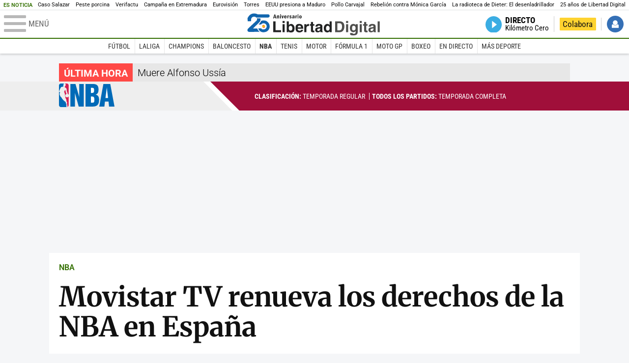

--- FILE ---
content_type: text/css
request_url: https://s1.staticld.com/css/233/nba.min.css
body_size: 2956
content:
.resultados-playoff div.resp-tab-content-active:after,.resultados-playoff div.resp-tab-content-active:before{clear:both;content:"";display:table;flex-basis:0}.widget-nba ul li a{overflow:hidden;text-indent:300%;white-space:nowrap}.playoff .ronda .equipo .escudo{position:relative;top:50%;-webkit-transform:translateY(-50%);transform:translateY(-50%)}header.secundario.nba p:after{border-top-color:#a00f3a}header.secundario.nba nav{background:#a00f3a}header.secundario.nba p a{background-image:url(https://s1.staticld.com/images/svg/logo-nba.svg);width:8em}header.secundario.nba ul li a:hover{color:#a00f3a}div.nba{font-size:16px}@media (min-width:480px) and (max-width:1040px){div.nba{font-size:calc(12.57143px + .71429vw)}}@media (min-width:1040px){div.nba{font-size:20px}}div.nba a{color:#006cb7;transition:all .3s}div.nba a:hover{background:#a00f3a;color:#fff;text-decoration:none}div.nba h3{font:normal 1.41421em Roboto Condensed,Roboto,sans-serif;margin-bottom:.5em}div.nba nav.temporada{align-items:center;background:#000;background-image:linear-gradient(45deg,#ebebeb 25%,#fff 0,#fff 50%,#ebebeb 0,#ebebeb 75%,#fff 0,#fff);background-size:4px 4px;border:0;border-radius:var(--border-radius);color:#fff;display:flex;justify-content:space-between;margin-bottom:1em;padding:.5em}div.nba nav.temporada>*{font-family:var(--alt-font);font-size:1em;vertical-align:middle}div.nba nav.temporada h2{font-weight:400;margin:0;padding:.2em 0;white-space:nowrap}div.nba nav.temporada h2:after{content:"〉"}div.nba nav.temporada h3{background:#a00f3a;font-weight:400;padding:.2em .4em;text-align:center}div.nba nav.temporada ul{font-weight:300;list-style-type:none;margin:0;padding:0}div.nba nav.temporada ul li{border-right:1px solid #fff;display:table-cell;font-weight:300;margin:0;padding:0 .2em;text-align:right}div.nba nav.temporada ul li:last-child{border:0}div.nba nav.temporada,div.nba nav.temporada h2:after{color:#a00f3a}div.nba nav.temporada h2{padding:.3em 0;width:100%}div.nba nav.temporada ul li{border-color:#ccc;border-style:dotted;vertical-align:middle}div.nba nav.temporada a{white-space:nowrap}@media (max-width:480px){div.nba nav.temporada,div.nba nav.temporada>*{display:block}div.nba nav.temporada ul li:first-child{padding-left:0}}div.nba .bloque h4{background-image:linear-gradient(45deg,#ebebeb 25%,#fff 0,#fff 50%,#ebebeb 0,#ebebeb 75%,#fff 0,#fff);background-size:4px 4px;border:0;border-left:10px solid #006cb7;color:#000;padding:0 .2em}div.nba .bloque table{font-size:.7071085624em}div.nba .temporadas-anteriores td.equipo span{display:table-cell;vertical-align:middle}div.nba .temporadas-anteriores td.equipo span img{height:2em;margin-right:.3em;width:3em}div.nba .clasificacion{display:flex;flex-wrap:wrap;justify-content:space-between}div.nba .clasificacion h2{flex:0 0 100%;font:normal 1.9999899241em Roboto Condensed,Roboto,sans-serif}div.nba .clasificacion>div{flex:0 0 48%}div.nba .clasificacion>div img{float:left}@media (max-width:820px){div.nba .clasificacion>div{flex-basis:100%}}div.nba .clasificacion table{border:1px solid #e4e4e4;border-collapse:collapse;font-size:.7071085624em}div.nba .clasificacion table tr{background:#fff}div.nba .clasificacion table tr.clasificado{background:#f3f2f8}div.nba .clasificacion table th{background:#a00f3a;border:0;color:#fff;font-family:Roboto Condensed,Roboto,sans-serif;font-weight:400;padding:.5em;text-align:right}div.nba .clasificacion table th:first-child{text-align:left}div.nba .clasificacion table td{border:1px solid #e4e4e4;color:#252525;padding:.3em;text-align:right}div.nba .clasificacion table td:nth-child(2){text-align:left}div.nba .partidos table{position:relative}div.nba .partidos table:after{border-left:2px solid #e4e4e4;bottom:0;content:"";left:50%;position:absolute;top:1.7em}div.nba .partidos table caption{background:#a00f3a;border:0;color:#fff;font-family:Roboto Condensed,Roboto,sans-serif;margin-bottom:.5em}div.nba .partidos table tbody{display:flex;flex-wrap:wrap;justify-content:space-between}div.nba .partidos table tr{display:table;flex-basis:48%;font-size:.7071085624em;table-layout:fixed}div.nba .partidos table tr td{padding:.2em .1em}div.nba .partidos table tr td:first-child,div.nba .partidos table tr td:nth-child(5){width:40px}div.nba .partidos table tr td:nth-child(2),div.nba .partidos table tr td:nth-child(4){width:calc(50% - 3em - 40px)}div.nba .partidos table tr td:nth-child(4){text-align:right}div.nba .partidos table tr td:nth-child(3){font:700 1em Roboto Condensed,Roboto,sans-serif;text-align:center;white-space:nowrap;width:5em}div.nba .partidos table tr td:nth-child(3).horario{color:#999;font-weight:300}@media (max-width:480px){div.nba .partidos table:after{display:none}div.nba .partidos table tr{flex-basis:100%}}div.nba .calendario{border:0;min-height:6em}div.nba .calendario .viewport{padding:0}div.nba .calendario .viewport .track{margin:0}div.nba .calendario .viewport button{top:50%}div.nba .calendario .jCalMo{display:flex;flex:0 0 11.1em;flex-wrap:wrap;font-size:.7071085624em}div.nba .calendario .jCalMo .jCal{background:#252525;flex-basis:100%;text-align:center;vertical-align:top}div.nba .calendario .jCalMo .monthName{color:#fff;font-size:1.41421em;line-height:1.41421em;text-align:center}div.nba .calendario .jCalMo .monthYear{display:none}div.nba .calendario .jCalMo .aday,div.nba .calendario .jCalMo .day,div.nba .calendario .jCalMo .dow,div.nba .calendario .jCalMo .invday,div.nba .calendario .jCalMo .overDay,div.nba .calendario .jCalMo .pday,div.nba .calendario .jCalMo .selectedDay{border-bottom:1px solid #ccc;border-left:1px solid #eee;border-right:1px solid #ccc;box-sizing:border-box;color:#000;cursor:default;flex:0 0 14.28%;text-align:center}div.nba .calendario .jCalMo .dow{background:#e4e4e4;font-weight:700}div.nba .calendario .jCalMo .day,div.nba .calendario .jCalMo .invday{text-align:center}div.nba .calendario .jCalMo .day{background:#fff;cursor:pointer}div.nba .calendario .jCalMo .invday{background:#e4e4e4;color:grey;text-decoration:line-through}div.nba .calendario .jCalMo .aday,div.nba .calendario .jCalMo .pday{background:#e3e3e3;color:#ccc}div.nba .calendario .jCalMo .selectedDay{background:#a00f3a;color:#fff}div.nba .calendario .jCalMo .overDay{background:#006cb7;color:#fff}div.nba .calendario .jCalMask,div.nba .calendario .jCalMove{overflow:hidden;position:absolute}div.nba .calendario .owl-dots .owl-dot.active span,div.nba .calendario .owl-dots .owl-dot:hover span{background:#a00f3a}.playoff{background:#e5e5e5;display:flex;height:20em;margin-bottom:2em;padding:1em 0;position:relative}.playoff .conferencia{display:flex;flex:0 0 50%}.playoff .ronda{flex:0 0 33.33%}.playoff .ronda h3{color:#333;font-size:.7071085624em;margin:0;padding-bottom:.5em;text-align:center}.playoff .ronda .equipo{height:40px;width:100%}.playoff .ronda .equipo>*{float:left}.playoff .ronda .equipo .escudo{margin:0 5px;max-height:40px;min-height:1px;width:40px}.playoff .ronda .equipo .escudo img{width:100%}.playoff .ronda .equipo .caja{background:#006cb7;display:table;height:30px;margin:5px;width:calc(100% - 60px)}.playoff .ronda .equipo .caja>*{box-sizing:border-box;display:table-cell;height:25px;text-align:center;vertical-align:middle}.playoff .ronda .equipo .caja .nombre{color:#fff;width:80%}.playoff .ronda .equipo .caja .nombre span:last-child{display:none}.playoff .ronda .equipo .caja .puntuacion{background:#fff;color:#000;font-weight:700;padding:0 2px;width:20%}.playoff .ronda.final{bottom:0;height:100px;left:0;margin:auto!important;position:absolute;right:0;top:0;width:25%}.playoff .ronda.final .caja{background-color:#333}.playoff .ronda.final .copa{left:-10px;position:absolute;top:-10px}.playoff .ronda.final .copa.este{top:40px}.playoff .ronda.primera .equipo:nth-child(odd){margin-bottom:20px}.playoff .ronda.semis .equipo{margin:20px 0 60px}.playoff .ronda.finalconferencia .equipo:first-of-type{margin:67px 0 160px}.playoff .ronda.finalconferencia .equipo:last-child{margin:20px 0 0}@media (max-width:1366px){.playoff .ronda .equipo{font-size:.7071085624em}}@media (max-width:1024px){.playoff .ronda .equipo .escudo{margin:5px;max-height:30px;width:30px}.playoff .ronda .equipo .caja{width:calc(100% - 50px)}}@media (max-width:820px){.playoff .ronda .equipo .escudo{display:none}.playoff .ronda .equipo .caja{width:calc(100% - 10px)}}@media (max-width:480px){.playoff{height:25em}.playoff .ronda h3{font-size:.7071085624em;height:2em}.playoff .ronda .equipo .caja .nombre span:first-child{display:none}.playoff .ronda .equipo .caja .nombre span:last-child{display:block}}.resultados-playoff ul.resp-tabs-list.rondas li.resp-tab-active,.resultados-playoff ul.resp-tabs-list.rondas li[rel]:hover{background:#006cb7}.resultados-playoff div.ldTabs>div.accordion.active,.resultados-playoff div.ldTabs>div.active{display:flex;justify-content:space-between}@media (max-width:480px){.resultados-playoff div.ldTabs>div.accordion.active,.resultados-playoff div.ldTabs>div.active{display:block}}.resultados-playoff .conferencia{flex:0 0 46%}.resultados-playoff .conferencia h2{font:normal 1.9999899241em Roboto Condensed,Roboto,sans-serif}.resultados-playoff .conferencia>img{float:left}.resultados-playoff table caption{background:#a00f3a;color:#fff}.resultados-playoff table caption>div{display:table-cell;min-width:2em;vertical-align:middle}.resultados-playoff table caption div:nth-child(2){width:100%}.resultados-playoff table caption div:nth-child(2)>div{display:table;line-height:1.4em;width:100%}.resultados-playoff table caption div:nth-child(2)>div>div{display:table-cell;text-align:center}.resultados-playoff table caption div:nth-child(2)>div>div:first-child{width:80%}.resultados-playoff table caption div:nth-child(2)>div>div:last-child{width:20%}@media (max-width:1366px){.resultados-playoff table caption div:first-child,.resultados-playoff table caption div:nth-child(3){display:none}.resultados-playoff table caption div:nth-child(2){display:block}}.resultados-playoff table td{padding:.2em .5em}.resultados-playoff table td:first-child,.resultados-playoff table td:nth-child(4){text-align:center}.resultados-playoff table td:nth-child(2){border-right:1px solid #fff;text-align:right}.resultados-playoff table td:nth-child(3){text-align:left}.resultados-playoff table td:first-child,.resultados-playoff table td:nth-child(2){background:#ddd}.resultados-playoff table td:nth-child(3),.resultados-playoff table td:nth-child(4){background:#ccc}.widget-nba{position:relative}.widget-nba h4:after{bottom:0;content:url(https://s1.staticld.com/images/svg/logo-nba.svg);height:2em;padding-left:.2em;position:absolute;right:0;top:0;width:3.8em}.widget-nba ul{list-style:none;margin:0;padding:0;position:absolute;right:0;top:0;top:2.4em}.widget-nba ul li{border:0;display:inline-block;margin:0;padding:0}.widget-nba ul li a{display:block;font-size:1.41421em;padding:0 .1em;position:relative;width:.7em}.widget-nba ul li a:hover{background:0}.widget-nba ul li a:after{border-bottom:.4em solid transparent;border-left:.8em solid #006cb7;border-top:.4em solid transparent;content:"";position:absolute;right:0;top:.1em;transition:border-color .3s}.widget-nba ul li a:hover:after{border-left-color:#000}.widget-nba ul li.prev a:after{border-left:0;border-right:.8em solid #006cb7;left:0;right:auto}.widget-nba ul li.prev a:hover:after{border-right-color:#000}.widget-nba table{background:#f3f3f3}.widget-nba table caption{background:#fff;font:1.41421em Roboto Condensed,Roboto,sans-serif}.widget-nba table td{padding:.2em .1em;text-align:center}.widget-nba table td:nth-child(3){font:700 1em Roboto Condensed,Roboto,sans-serif;white-space:nowrap}.widget-nba table td:first-child,.widget-nba table td:last-child{min-width:1.8em}

--- FILE ---
content_type: application/javascript
request_url: https://s1.staticld.com//rt/2017urgente.js
body_size: 92
content:
head.ready('jquery', function() { $('#cintillo').replaceWith('<article id="cintillo" class="cintillo urgente"><header><h2>Última hora</h2></header><div><a href="https://www.libertaddigital.com/cultura/2025-12-05/muere-alfonso-ussia-7329428/">Muere Alfonso Ussía</a></div></article>'); });

--- FILE ---
content_type: image/svg+xml
request_url: https://s1.staticld.com/images/svg/logo-nba.svg
body_size: 2136
content:
<svg xmlns="http://www.w3.org/2000/svg" viewBox="-354 0 1002 425.1"><path fill="#D71E54" d="M-240 71l.1 1.5c3.2 1.9 4.8 3.4 8.1 5.5 8.5 5.4 18.9 15 17.6 47.9 2.4 7.2 3.5 21.2 5.7 25.7 4.4 8.9 7.4 14.6 8.7 22.9 0 0 1.3 13 3 13.9 8.8 2 6.3 2.9 7.5 4.5 1.4 1.7 6.5 1.7 6.5 6.4 1.8 2.4 3.2 4.8 4.1 7.3V35.4C-178.7 15.8-194.5 0-214 0h-33.8c5.4 1.9 8.5 4.2 10.3 7.8 4.3.4 9.4 10.1 1.4 24.6 3.5 2.4.8 6-1.7 10.2-.8 1.3-1.6 3.7-4 3.5-3.2 6.6-6.8 12.7-9.6 13.1-.8 1-1.4 3.8-.1 5.1 4.1 1.9 9 4.3 11.5 6.7zM-208.4 424.7l-.4.1c15.5-9.4 5.9-27.3 3-37.8l.6-1.8c.8-1.4-.9-4.8-.9-4.8-1.9-1.6-2.4-10.4-3.4-14.4-1.7-6.6 3-18 3-21.9 0-3.9-3-9.2-8.3-16-1.3-1.5-5.2-34.7-8.6-43.1-4.8-11.6-6.3-9.7-12-23.6-4.4-9.7-.9-24-10.9-57.3l2.2-2.1s-7.9-28.9-10.5-36.9c-2.5-7.9-7.2-8.4-7.2-8.4l.3-4.1c.4-1.2 9.6-25.3 10.4-26.1.1-.5 13.4-9.6 13.6-8.3 1.1 5.9 6.3 35.9 8.5 40.7 2.2 4.8 9.9 19.5 13.5 28.7-13.8 3.4-24 15.8-24 30.6 0 17.4 14.1 31.6 31.5 31.6 13.3 0 24.8-8.3 29.4-19.9l-.1 160.1c0 17.4-12.7 32.1-29.7 34.7z"/><path fill="#006AB7" d="M-258.9 0c-11.5 4.5-13.1 9.4-13.5 25.4-1.9.2-6-1.7-4.6 8.1 0 0 .7 6.5 3.3 5.4-2 14.1-.4 17.6-9.8 18.6-2 .2-4.5.4-7.5.5l-.9 1.3c-12.8 1.2-19.2.4-27.4 11.3-3.2 4.2-6.6 10.1-10.7 18.5 0 0-3.8 9.4-5 13.3-3.7 7.7-12.7 24.8-15.3 35.7-.9 3.7-2.5 4.9-.1 10.3 3.5 7.8-2.3 9.8 17.7 9.2v4.6s-5.3 4.6-6.5 7.3c-1.1 2.8-4.2 16.6-4 23.1.4 17.1 14.3 31.3 18.4 48.3l9.3 1.3c5 11.6 27.1 42.8 32.2 47.9l.2.2c1.2 3 6.8 6.6 10.2 10.3 2 1.9 11.3 12 23.7 21.6 4.5 3.5 9.4 7 14.5 9.9-.1-.1 3 6.3 4.6 11.4-6.3 5.1 6 14.5 9.7 30 .2 2.1-3.6 4.2 2.1 9.3-.4 23.4-7.5 35.6 4.5 42.1h-105.3c-19.4-.2-34.9-15.9-34.9-35.2V35.4c0-19.3 15.5-35 34.6-35.4h60.5zM1.9 415.5h91.8V8.4H12.4v240.1h-1.1l-2.8-16.6L-56.2 8.4H-148v407.1h81.3V163.8h1.1l1.7 14.4L1.9 415.5zM125.2 415.5V8.4h133.3c68 0 101.2 26 101.2 95.7 0 43.1-6.1 80.8-51.4 96.2v.6c45.4 8.3 62 42.6 62 93.5 0 68.6-25.5 121.2-109 121.2H125.2v-.1z"/><path fill="#FFF" d="M222.1 169.3V77.5h29.3c23.2 0 28.8 16 28.8 44.3 0 25.4-2.8 47.6-32.1 47.6h-26v-.1zM249.7 346.4c31.5 0 34.8-15.5 34.8-55.9 0-27.7-3.3-54.8-32.6-54.8H222v110.6h27.7z"/><path fill="#006AB7" d="M571.7 8.4L648 415.5h-98.5l-8.8-89.1h-65.3l-10 89.1h-92.9L447.2 8.4h124.5z"/><path fill="#FFF" d="M510.2 69.8v10l21.6 182.5h-47l23.8-182.5v-10h1.6z"/></svg>

--- FILE ---
content_type: image/svg+xml
request_url: https://s1.staticld.com/images/svg/club.svg
body_size: 842
content:
<svg xmlns="http://www.w3.org/2000/svg" viewBox="0 0 105.3 38.3"><title>Club Libertad Digital</title><path fill="#216AA8" d="M16.3 30c0 4.5-2.2 6.8-6.7 6.8S2.9 34.5 2.9 30V8.6c0-4.5 2.2-6.8 6.7-6.8s6.7 2.3 6.7 6.8v4.2h-4V8.6c0-1.9-.9-2.9-2.7-2.9-1.8 0-2.7 1-2.7 2.9V30c0 1.9.9 2.9 2.7 2.9s2.7-1 2.7-2.9v-4.2h4V30zM20.6 36.3V2.4h4v30h8v3.9h-12zM49.2 30c0 4.5-2.2 6.8-6.7 6.8s-6.7-2.3-6.7-6.8V2.3h4V30c0 1.9.9 2.9 2.7 2.9 1.8 0 2.7-1 2.7-2.9V2.3h4V30zM53.9 2.4h7.2c4.1 0 6.2 2.3 6.2 6.8v5.3c0 2.1-1.1 3.7-3.4 4.9 2.3 1.2 3.4 2.8 3.4 4.9v5.3c0 4.5-2.2 6.8-6.5 6.8h-6.9v-34zm3.9 3.9v11.1h2.1c.8 0 1.3-.1 1.7-.2 1.1-.5 1.7-1.4 1.7-2.7V9.2c0-2-.9-2.9-2.7-2.9h-2.8zm0 15v11.1h2.8c1.8 0 2.7-1 2.7-2.9v-5.3c0-1.4-.6-2.3-1.7-2.7-.3-.1-.9-.2-1.7-.2h-2.1z"/><path fill="#A0A0A0" d="M71.6 36.6V2.1h5.7v29h7.8v5.5H71.6zM88.4 2.1h7.9c4.6 0 6.9 2.5 6.9 7.5v19.6c0 4.9-2.4 7.4-7.2 7.4h-7.6V2.1zm5.7 5.5v23.5h1.7c1.1 0 1.7-.6 1.7-1.9V9.5c0-1.3-.6-2-1.7-2h-1.7z"/></svg>